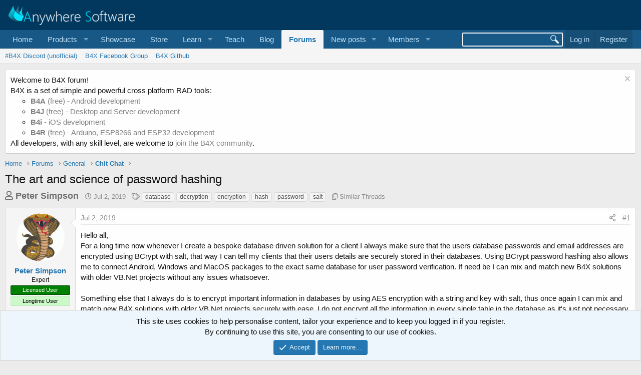

--- FILE ---
content_type: text/html; charset=utf-8
request_url: https://www.b4x.com/android/forum/threads/the-art-and-science-of-password-hashing.107287/
body_size: 11755
content:
<!DOCTYPE html>
<html id="XF" lang="en-US" dir="LTR"
	data-app="public"
	data-template="thread_view"
	data-container-key="node-9"
	data-content-key="thread-107287"
	data-logged-in="false"
	data-cookie-prefix="xf_"
	data-csrf="1769659008,32b7a12892703309d618b94bf16d79b6"
	class="has-no-js template-thread_view"
	>
<head>
	
		<link rel="amphtml" href="https://www.b4x.com/android/forum/threads/the-art-and-science-of-password-hashing.107287/?amp=1">
	

	<meta charset="utf-8" />
	<meta http-equiv="X-UA-Compatible" content="IE=Edge" />
	<meta name="viewport" content="width=device-width, initial-scale=1, viewport-fit=cover">

	
	
	

	<title>The art and science of password hashing | B4X Programming Forum</title>

	<link rel="manifest" href="/android/forum/webmanifest.php">
	
		<meta name="theme-color" content="rgb(3, 56, 94)" />
	

	<meta name="apple-mobile-web-app-title" content="B4X Programming Forum">
	

	
		
		<meta name="description" content="Hello all,
For a long time now whenever I create a bespoke database driven solution for a client I always make sure that the users database passwords and..." />
		<meta property="og:description" content="Hello all,
For a long time now whenever I create a bespoke database driven solution for a client I always make sure that the users database passwords and email addresses are encrypted using BCrypt with salt, that way I can tell my clients that their users details are securely stored in their..." />
		<meta property="twitter:description" content="Hello all,
For a long time now whenever I create a bespoke database driven solution for a client I always make sure that the users database passwords and email addresses are encrypted using BCrypt..." />
	
	
		<meta property="og:url" content="https://www.b4x.com/android/forum/threads/the-art-and-science-of-password-hashing.107287/" />
	
		<link rel="canonical" href="https://www.b4x.com/android/forum/threads/the-art-and-science-of-password-hashing.107287/" />
	

	
		
	
	
	<meta property="og:site_name" content="B4X Programming Forum" />


	
	
		
	
	
	<meta property="og:type" content="website" />


	
	
		
	
	
	
		<meta property="og:title" content="The art and science of password hashing" />
		<meta property="twitter:title" content="The art and science of password hashing" />
	


	
	
	
	

	
	

	


	<link rel="preload" href="/android/forum/styles/fonts/fa/fa-regular-400.woff2?_v=5.15.3" as="font" type="font/woff2" crossorigin="anonymous" />


	<link rel="preload" href="/android/forum/styles/fonts/fa/fa-solid-900.woff2?_v=5.15.3" as="font" type="font/woff2" crossorigin="anonymous" />


<link rel="preload" href="/android/forum/styles/fonts/fa/fa-brands-400.woff2?_v=5.15.3" as="font" type="font/woff2" crossorigin="anonymous" />

	<link rel="stylesheet" href="/android/forum/css.php?css=public%3Anormalize.css%2Cpublic%3Afa.css%2Cpublic%3Acore.less%2Cpublic%3Aapp.less&amp;s=1&amp;l=1&amp;d=1768197160&amp;k=6946be6250faa5a3e2f7b63faffa5ea00bd44080" />

	<link rel="stylesheet" href="/android/forum/css.php?css=public%3Aalnb_navigation.less%2Cpublic%3Alightbox.less%2Cpublic%3Amessage.less%2Cpublic%3Anotices.less%2Cpublic%3Ashare_controls.less%2Cpublic%3Aextra.less&amp;s=1&amp;l=1&amp;d=1768197160&amp;k=164171a3738d6bd2b2aebb96c62d48897be91237" />

	
		<script src="/android/forum/js/xf/preamble.min.js?_v=ccbd5de7"></script>
	


	
		<link rel="icon" type="image/png" href="https://www.b4x.com/android/forum/favicon-32x32.png" sizes="32x32" />
	
	
	<!-- b4x -->
	<!--<script src="https://b4x-4c17.kxcdn.com/android/forum/js/jquery/jquery-1.11.0.min.js"></script>	-->

<script defer src="/js/jquery-ui.js"></script>
<link rel="stylesheet" href="/js/jquery-ui.css">
<link href="/opensearch.xml" rel="search" title="B4X Search Engine" type="application/opensearchdescription+xml">
<script defer src="/js/xf2_headers.js" type="text/javascript"></script>
</head>
<body data-template="thread_view">
<input type="hidden" id="name" value="forum"  />
	
<div class="p-pageWrapper" id="top">





<header class="p-header" id="header">
	<div class="p-header-inner">
		<div class="p-header-content">

			<div class="p-header-logo p-header-logo--image">
				<a href="/android/forum/">
					<img src="/images/Logo_on-dark.png" srcset="" alt="B4X Programming Forum"
						width="" height="" />
				</a>
			</div>

			
		</div>
	</div>
</header>





	<div class="p-navSticky p-navSticky--primary" data-xf-init="sticky-header">
		
	<nav class="p-nav">
		<div class="p-nav-inner">
			<button type="button" class="button--plain p-nav-menuTrigger button" data-xf-click="off-canvas" data-menu=".js-headerOffCanvasMenu" tabindex="0" aria-label="Menu"><span class="button-text">
				<i aria-hidden="true"></i>
			</span></button>

			<div class="p-nav-smallLogo">
				<a href="/android/forum/">
					<img src="/android/forum/favicon-32x32.png"
						alt="B4X Programming Forum"
					 />
				</a>
			</div>

			<div class="p-nav-scroller hScroller" data-xf-init="h-scroller" data-auto-scroll=".p-navEl.is-selected">
				<div class="hScroller-scroll">
					<ul class="p-nav-list js-offCanvasNavSource">
					
						<li>
							
	<div class="p-navEl " >
		

			
	
	<a href="https://www.b4x.com"
		class="p-navEl-link "
		
		data-xf-key="1"
		data-nav-id="home">Home</a>


			

		
		
	</div>

						</li>
					
						<li>
							
	<div class="p-navEl " data-has-children="true">
		<a data-xf-key="2"
			data-xf-click="menu"
			data-menu-pos-ref="< .p-navEl"
			class="p-navEl-linkHolder"
			role="button"
			tabindex="0"
			aria-expanded="false"
			aria-haspopup="true">
			
	
	<span 
		class="p-navEl-link p-navEl-link--menuTrigger "
		
		
		data-nav-id="Products">Products</span>

		</a>

		
		
			<div class="menu menu--structural" data-menu="menu" aria-hidden="true">
				<div class="menu-content">
					
						
	
	
	<a href="https://www.b4x.com/b4a.html"
		class="menu-linkRow u-indentDepth0 js-offCanvasCopy "
		
		
		data-nav-id="b4a">B4A</a>

	

					
						
	
	
	<a href="https://www.b4x.com/b4i.html"
		class="menu-linkRow u-indentDepth0 js-offCanvasCopy "
		
		
		data-nav-id="b4i">B4i</a>

	

					
						
	
	
	<a href="https://www.b4x.com/b4j.html"
		class="menu-linkRow u-indentDepth0 js-offCanvasCopy "
		
		
		data-nav-id="b4j">B4J</a>

	

					
						
	
	
	<a href="https://www.b4x.com/b4r.html"
		class="menu-linkRow u-indentDepth0 js-offCanvasCopy "
		
		
		data-nav-id="b4r">B4R</a>

	

					
				</div>
			</div>
		
	</div>

						</li>
					
						<li>
							
	<div class="p-navEl " >
		

			
	
	<a href="https://www.b4x.com/showcase.html"
		class="p-navEl-link "
		
		data-xf-key="3"
		data-nav-id="showcase">Showcase</a>


			

		
		
	</div>

						</li>
					
						<li>
							
	<div class="p-navEl " >
		

			
	
	<a href="https://www.b4x.com/store.html"
		class="p-navEl-link "
		
		data-xf-key="4"
		data-nav-id="store">Store</a>


			

		
		
	</div>

						</li>
					
						<li>
							
	<div class="p-navEl " data-has-children="true">
		<a data-xf-key="5"
			data-xf-click="menu"
			data-menu-pos-ref="< .p-navEl"
			class="p-navEl-linkHolder"
			role="button"
			tabindex="0"
			aria-expanded="false"
			aria-haspopup="true">
			
	
	<span 
		class="p-navEl-link p-navEl-link--menuTrigger "
		
		
		data-nav-id="learn">Learn</span>

		</a>

		
		
			<div class="menu menu--structural" data-menu="menu" aria-hidden="true">
				<div class="menu-content">
					
						
	
	
	<a href="https://www.b4x.com/learn.html"
		class="menu-linkRow u-indentDepth0 js-offCanvasCopy "
		
		
		data-nav-id="learn_general">General</a>

	

					
						
	
	
	<a href="https://www.b4x.com/android/documentation.html"
		class="menu-linkRow u-indentDepth0 js-offCanvasCopy "
		
		
		data-nav-id="guides">Guides</a>

	

					
						
	
	
	<a href="https://www.b4x.com/etp.html"
		class="menu-linkRow u-indentDepth0 js-offCanvasCopy "
		
		
		data-nav-id="videos">Video Tutorials</a>

	

					
						
	
	
	<a href="https://www.b4x.com/glossary/"
		class="menu-linkRow u-indentDepth0 js-offCanvasCopy "
		
		
		data-nav-id="glossary">Glossary</a>

	

					
				</div>
			</div>
		
	</div>

						</li>
					
						<li>
							
	<div class="p-navEl " >
		

			
	
	<a href="https://www.b4x.com/teach.html"
		class="p-navEl-link "
		
		data-xf-key="6"
		data-nav-id="teach">Teach</a>


			

		
		
	</div>

						</li>
					
						<li>
							
	<div class="p-navEl " >
		

			
	
	<a href="https://www.b4x.com/blog.html"
		class="p-navEl-link "
		
		data-xf-key="7"
		data-nav-id="Blog">Blog</a>


			

		
		
	</div>

						</li>
					
						<li>
							
	<div class="p-navEl is-selected" data-has-children="true">
		

			
	
	<a href="/android/forum/"
		class="p-navEl-link p-navEl-link--splitMenu "
		
		
		data-nav-id="forums">Forums</a>


			<a data-xf-key="8"
				data-xf-click="menu"
				data-menu-pos-ref="< .p-navEl"
				class="p-navEl-splitTrigger"
				role="button"
				tabindex="0"
				aria-label="Toggle expanded"
				aria-expanded="false"
				aria-haspopup="true"></a>

		
		
			<div class="menu menu--structural" data-menu="menu" aria-hidden="true">
				<div class="menu-content">
					
						
	
	
	<a href="https://discord.gg/Aja3fkGHJK"
		class="menu-linkRow u-indentDepth0 js-offCanvasCopy "
		
		
		data-nav-id="discord">#B4X Discord (unofficial)</a>

	

					
						
	
	
	<a href="https://www.facebook.com/groups/b4x.developers"
		class="menu-linkRow u-indentDepth0 js-offCanvasCopy "
		
		
		data-nav-id="facebook">B4X Facebook Group</a>

	

					
						
	
	
	<a href="https://github.com/AnywhereSoftware/B4X_Forum_Resources/tree/main"
		class="menu-linkRow u-indentDepth0 js-offCanvasCopy "
		
		
		data-nav-id="900">B4X Github</a>

	

					
				</div>
			</div>
		
	</div>

						</li>
					
						<li>
							
	<div class="p-navEl " data-has-children="true">
		

			
	
	<a href="/android/forum/whats-new/posts/"
		class="p-navEl-link p-navEl-link--splitMenu "
		
		
		data-nav-id="whatsNewPosts">New posts</a>


			<a data-xf-key="9"
				data-xf-click="menu"
				data-menu-pos-ref="< .p-navEl"
				class="p-navEl-splitTrigger"
				role="button"
				tabindex="0"
				aria-label="Toggle expanded"
				aria-expanded="false"
				aria-haspopup="true"></a>

		
		
			<div class="menu menu--structural" data-menu="menu" aria-hidden="true">
				<div class="menu-content">
					
						
	
	
	<a href="/android/forum/whats-new/"
		class="menu-linkRow u-indentDepth0 js-offCanvasCopy "
		
		
		data-nav-id="whatsNew">What's new</a>

	

					
						
	
	
	<a href="/android/forum/whats-new/profile-posts/"
		class="menu-linkRow u-indentDepth0 js-offCanvasCopy "
		 rel="nofollow"
		
		data-nav-id="whatsNewProfilePosts">New profile posts</a>

	

					
						
	
	
	<a href="/android/forum/whats-new/latest-activity"
		class="menu-linkRow u-indentDepth0 js-offCanvasCopy "
		 rel="nofollow"
		
		data-nav-id="latestActivity">Latest activity</a>

	

					
				</div>
			</div>
		
	</div>

						</li>
					
						<li>
							
	<div class="p-navEl " data-has-children="true">
		

			
	
	<a href="/android/forum/members/"
		class="p-navEl-link p-navEl-link--splitMenu "
		
		
		data-nav-id="members">Members</a>


			<a data-xf-key="10"
				data-xf-click="menu"
				data-menu-pos-ref="< .p-navEl"
				class="p-navEl-splitTrigger"
				role="button"
				tabindex="0"
				aria-label="Toggle expanded"
				aria-expanded="false"
				aria-haspopup="true"></a>

		
		
			<div class="menu menu--structural" data-menu="menu" aria-hidden="true">
				<div class="menu-content">
					
						
	
	
	<a href="/android/forum/online/"
		class="menu-linkRow u-indentDepth0 js-offCanvasCopy "
		
		
		data-nav-id="currentVisitors">Current visitors</a>

	

					
						
	
	
	<a href="/android/forum/whats-new/profile-posts/"
		class="menu-linkRow u-indentDepth0 js-offCanvasCopy "
		 rel="nofollow"
		
		data-nav-id="newProfilePosts">New profile posts</a>

	

					
						
	
	
	<a href="/android/forum/search/?type=profile_post"
		class="menu-linkRow u-indentDepth0 js-offCanvasCopy "
		
		
		data-nav-id="searchProfilePosts">Search profile posts</a>

	

					
				</div>
			</div>
		
	</div>

						</li>
					
					</ul>
				</div>
			</div>

			<div class="p-nav-opposite">
				<!-- b4x -->
		<form id="searchform" class="p-navgroup p-account b4xsearch" action="/android/forum/pages/results/">
			<input id="search" type="text" name="query" class="ui-autocomplete-input" autocomplete="off">
			<input type="hidden" name="time">
			<input type="hidden" name="author">
			<input type="hidden" name="bookmark_tag">
			<input type="hidden" name="prefix">
			<input type="hidden" name="product">
			<input type="hidden" name="page">
		</form>
	
				<div class="p-navgroup p-account p-navgroup--guest">
					
						<a href="/android/forum/login/" class="p-navgroup-link p-navgroup-link--textual p-navgroup-link--logIn"
							data-xf-click="overlay" data-follow-redirects="on">
							<span class="p-navgroup-linkText">Log in</span>
						</a>
						
							<a href="/android/forum/register/" class="p-navgroup-link p-navgroup-link--textual p-navgroup-link--register"
								data-xf-click="overlay" data-follow-redirects="on">
								<span class="p-navgroup-linkText">Register</span>
							</a>
						
					
				</div>

				<div class="p-navgroup p-discovery">
					<a href="/android/forum/whats-new/"
						

	class="p-navgroup-link p-navgroup-link--iconic p-navgroup-link--whatsnew"

						aria-label="What&#039;s new"
						title="What&#039;s new">
						<i aria-hidden="true"></i>
						<span class="p-navgroup-linkText">What's new</span>
					</a>
					<!--
					
						<a href="/android/forum/search/"
							class="p-navgroup-link p-navgroup-link--iconic p-navgroup-link--search"
							data-xf-click="menu"
							data-xf-key="/"
							aria-label="Search"
							aria-expanded="false"
							aria-haspopup="true"
							title="Search">
							<i aria-hidden="true"></i>
							<span class="p-navgroup-linkText">Search</span>
						</a>
						<div class="menu menu--structural menu--wide" data-menu="menu" aria-hidden="true">
							<form action="/android/forum/search/search" method="post"
								class="menu-content"
								data-xf-init="quick-search">

								<h3 class="menu-header">Search</h3>
								
								<div class="menu-row">
									
										<div class="inputGroup inputGroup--joined">
											<input type="text" class="input" name="keywords" placeholder="Search…" aria-label="Search" data-menu-autofocus="true" />
											
			<select name="constraints" class="js-quickSearch-constraint input" aria-label="Search within">
				<option value="">Everywhere</option>
<option value="{&quot;search_type&quot;:&quot;post&quot;}">Threads</option>
<option value="{&quot;search_type&quot;:&quot;post&quot;,&quot;c&quot;:{&quot;nodes&quot;:[9],&quot;child_nodes&quot;:1}}">This forum</option>
<option value="{&quot;search_type&quot;:&quot;post&quot;,&quot;c&quot;:{&quot;thread&quot;:107287}}">This thread</option>

			</select>
		
										</div>
									
								</div>

								
								<div class="menu-row">
									<label class="iconic"><input type="checkbox"  name="c[title_only]" value="1" /><i aria-hidden="true"></i><span class="iconic-label">Search titles only

												
													<span tabindex="0" role="button"
														data-xf-init="tooltip" data-trigger="hover focus click" title="Tags will also be searched">

														<i class="fa--xf far fa-question-circle u-muted u-smaller" aria-hidden="true"></i>
													</span></span></label>

								</div>
								
								<div class="menu-row">
									<div class="inputGroup">
										<span class="inputGroup-text" id="ctrl_search_menu_by_member">By:</span>
										<input type="text" class="input" name="c[users]" data-xf-init="auto-complete" placeholder="Member" aria-labelledby="ctrl_search_menu_by_member" />
									</div>
								</div>
								<div class="menu-footer">
									<span class="menu-footer-controls">
										<button type="submit" class="button--primary button button--icon button--icon--search"><span class="button-text">Search</span></button>
										<a href="/android/forum/search/" class="button"><span class="button-text">Advanced search…</span></a>
									</span>
								</div>

								<input type="hidden" name="_xfToken" value="1769659008,32b7a12892703309d618b94bf16d79b6" />
							</form>
						</div>
					
					-->
				</div>
			</div>
		</div>
	</nav>

	</div>
	
	
		<div class="p-sectionLinks">
			<div class="p-sectionLinks-inner hScroller" data-xf-init="h-scroller">
				<div class="hScroller-scroll">
					<ul class="p-sectionLinks-list">
					
						<li>
							
	<div class="p-navEl " >
		

			
	
	<a href="https://discord.gg/Aja3fkGHJK"
		class="p-navEl-link "
		
		data-xf-key="alt+1"
		data-nav-id="discord">#B4X Discord (unofficial)</a>


			

		
		
	</div>

						</li>
					
						<li>
							
	<div class="p-navEl " >
		

			
	
	<a href="https://www.facebook.com/groups/b4x.developers"
		class="p-navEl-link "
		
		data-xf-key="alt+2"
		data-nav-id="facebook">B4X Facebook Group</a>


			

		
		
	</div>

						</li>
					
						<li>
							
	<div class="p-navEl " >
		

			
	
	<a href="https://github.com/AnywhereSoftware/B4X_Forum_Resources/tree/main"
		class="p-navEl-link "
		
		data-xf-key="alt+3"
		data-nav-id="900">B4X Github</a>


			

		
		
	</div>

						</li>
					
					</ul>
				</div>
			</div>
		</div>
	



<div class="offCanvasMenu offCanvasMenu--nav js-headerOffCanvasMenu" data-menu="menu" aria-hidden="true" data-ocm-builder="navigation">
	<div class="offCanvasMenu-backdrop" data-menu-close="true"></div>
	<div class="offCanvasMenu-content">
		<div class="offCanvasMenu-header">
			Menu
			<a class="offCanvasMenu-closer" data-menu-close="true" role="button" tabindex="0" aria-label="Close"></a>
		</div>
		
			<div class="p-offCanvasRegisterLink">
				<div class="offCanvasMenu-linkHolder">
					<a href="/android/forum/login/" class="offCanvasMenu-link" data-xf-click="overlay" data-menu-close="true">
						Log in
					</a>
				</div>
				<hr class="offCanvasMenu-separator" />
				
					<div class="offCanvasMenu-linkHolder">
						<a href="/android/forum/register/" class="offCanvasMenu-link" data-xf-click="overlay" data-menu-close="true">
							Register
						</a>
					</div>
					<hr class="offCanvasMenu-separator" />
				
			</div>
		
		<div class="js-offCanvasNavTarget"></div>
		<div class="offCanvasMenu-installBanner js-installPromptContainer" style="display: none;" data-xf-init="install-prompt">
			<div class="offCanvasMenu-installBanner-header">Install the app</div>
			<button type="button" class="js-installPromptButton button"><span class="button-text">Install</span></button>
		</div>
	</div>
</div>

<div class="p-body">
	<div class="p-body-inner">
		<!--XF:EXTRA_OUTPUT-->


		
			
	
		
		
		

		<ul class="notices notices--block  js-notices"
			data-xf-init="notices"
			data-type="block"
			data-scroll-interval="6">

			
				
	<li class="notice js-notice notice--light"
		data-notice-id="18"
		data-delay-duration="0"
		data-display-duration="0"
		data-auto-dismiss=""
		data-visibility="">

		
		<div class="notice-content">
			
				<a href="/android/forum/account/dismiss-notice?notice_id=18" class="notice-dismiss js-noticeDismiss" data-xf-init="tooltip" title="Dismiss notice"></a>
			
			Welcome to B4X forum!<br/>
B4X is a set of simple and powerful cross platform RAD tools: <br/>
<ul>
	<li><a href="https://www.b4x.com/b4a.html"><b>B4A</b> (free) - Android development</a></li>
	<li><a href="https://www.b4x.com/b4j.html"><b>B4J</b> (free) - Desktop and Server development</a></li>
	<li><a href="https://www.b4x.com/b4i.html"><b>B4i</b> - iOS development</a></li>
	 <li><a href="https://www.b4x.com/b4r.html"><b>B4R</b> (free) - Arduino, ESP8266 and ESP32 development</a></li>
</ul>
All developers, with any skill level, are welcome to <a href="https://www.b4x.com/android/forum/register/">join the B4X community</a>.
		</div>
	</li>

			
		</ul>
	

		

		

		
		
	
		<ul class="p-breadcrumbs "
			itemscope itemtype="https://schema.org/BreadcrumbList">
		
			

			
			
				
				
	<li itemprop="itemListElement" itemscope itemtype="https://schema.org/ListItem">
		<a href="https://www.b4x.com" itemprop="item">
			<span itemprop="name">Home</span>
		</a>
		<meta itemprop="position" content="1" />
	</li>

			

			
				
				
	<li itemprop="itemListElement" itemscope itemtype="https://schema.org/ListItem">
		<a href="/android/forum/" itemprop="item">
			<span itemprop="name">Forums</span>
		</a>
		<meta itemprop="position" content="2" />
	</li>

			
			
				
				
	<li itemprop="itemListElement" itemscope itemtype="https://schema.org/ListItem">
		<a href="/android/forum/#general.8" itemprop="item">
			<span itemprop="name">General</span>
		</a>
		<meta itemprop="position" content="3" />
	</li>

			
				
				
	<li itemprop="itemListElement" itemscope itemtype="https://schema.org/ListItem">
		<a href="/android/forum/forums/chit-chat.9/" itemprop="item">
			<span itemprop="name">Chit Chat</span>
		</a>
		<meta itemprop="position" content="4" />
	</li>

			

		
		</ul>
	

		

		
	<noscript><div class="blockMessage blockMessage--important blockMessage--iconic u-noJsOnly">JavaScript is disabled. For a better experience, please enable JavaScript in your browser before proceeding.</div></noscript>

		
	<div class="blockMessage blockMessage--important blockMessage--iconic js-browserWarning" style="display: none">You are using an out of date browser. It  may not display this or other websites correctly.<br />You should upgrade or use an <a href="https://www.google.com/chrome/" target="_blank" rel="noopener">alternative browser</a>.</div>


		
			<div class="p-body-header">
			
				
					<div class="p-title ">
					
						
							<h1 class="p-title-value">The art and science of password hashing</h1>
						
						
					
					</div>
				

				
					<div class="p-description">
	<ul class="listInline listInline--bullet">
		<li>
			<b style="font-size:18px; color:#717171;">
			<i class="fa--xf far fa-user" aria-hidden="true" title="Thread starter"></i>
			<span class="u-srOnly">Thread starter</span>

			<a href="/android/forum/members/peter-simpson.21400/" class="username  u-concealed" dir="auto" itemprop="name" data-user-id="21400" data-xf-init="member-tooltip">Peter Simpson</a>
			</b>
		</li>
		<li>
			<i class="fa--xf far fa-clock" aria-hidden="true" title="Start date"></i>
			<span class="u-srOnly">Start date</span>

			<a href="/android/forum/threads/the-art-and-science-of-password-hashing.107287/" class="u-concealed"><time  class="u-dt" dir="auto" datetime="2019-07-02T20:22:59+0100" data-time="1562095379" data-date-string="Jul 2, 2019" data-time-string="8:22 PM" title="Jul 2, 2019 at 8:22 PM">Jul 2, 2019</time></a>
		</li>
		
			<li>
				

	

	<dl class="tagList tagList--thread-107287 ">
		<dt>
			
				
		<i class="fa--xf far fa-tags" aria-hidden="true" title="Tags"></i>
		<span class="u-srOnly">Tags</span>
	
			
		</dt>
		<dd>
			<span class="js-tagList">
				
					
						<a href="/android/forum/tags/database/" class="tagItem tagItem--tag_database" dir="auto">
							database
						</a>
					
						<a href="/android/forum/tags/decryption/" class="tagItem tagItem--tag_decryption" dir="auto">
							decryption
						</a>
					
						<a href="/android/forum/tags/encryption/" class="tagItem tagItem--tag_encryption" dir="auto">
							encryption
						</a>
					
						<a href="/android/forum/tags/hash/" class="tagItem tagItem--tag_hash" dir="auto">
							hash
						</a>
					
						<a href="/android/forum/tags/password/" class="tagItem tagItem--tag_password" dir="auto">
							password
						</a>
					
						<a href="/android/forum/tags/salt/" class="tagItem tagItem--tag_salt" dir="auto">
							salt
						</a>
					
				
			</span>
		</dd>
	</dl>


			</li>
		
		<li>
			<i class="fa--xf far fa-copy" aria-hidden="true" title="Similar Threads"></i>
			<span class="u-srOnly">Similar Threads</span>

			<a href="#footer" class="u-concealed">Similar Threads</a>
		</li>
		
	</ul>
</div>
				
			
			</div>
		

		<div class="p-body-main  ">
			
			<div class="p-body-contentCol"></div>
			

			

			<div class="p-body-content">
				
				<div class="p-body-pageContent">











	
	
	
		
	
	
	


	
	
	
		
	
	
	


	
	
		
	
	
	


	
	












	

	
		
	



















<div class="block block--messages" data-xf-init="" data-type="post" data-href="/android/forum/inline-mod/" data-search-target="*">

	<span class="u-anchorTarget" id="posts"></span>

	
		
	

	

	<div class="block-outer"></div>

								
	
							

	
		
	<div class="block-outer js-threadStatusField"></div>

	

	<div class="block-container lbContainer"
		data-xf-init="lightbox select-to-quote"
		data-message-selector=".js-post"
		data-lb-id="thread-107287"
		data-lb-universal="0">

		<div class="block-body js-replyNewMessageContainer">
			
				

					

					
						

	

	

	
	<article class="message message--post js-post js-inlineModContainer  "
		data-author="Peter Simpson"
		data-content="post-670848"
		id="js-post-670848">

		<span class="u-anchorTarget" id="post-670848"></span>

		
			<div class="message-inner">
				
					<div class="message-cell message-cell--user">
						

	<section itemscope itemtype="https://schema.org/Person" class="message-user">
		<div class="message-avatar ">
			<div class="message-avatar-wrapper">
				<a href="/android/forum/members/peter-simpson.21400/" class="avatar avatar--m" data-user-id="21400" data-xf-init="member-tooltip">
			<img src="/android/forum/data/avatars/m/21/21400.jpg?1497820935" srcset="/android/forum/data/avatars/l/21/21400.jpg?1497820935 2x" alt="Peter Simpson" class="avatar-u21400-m" width="96" height="96" loading="lazy" itemprop="image" /> 
		</a>
				
			</div>
		</div>
		<div class="message-userDetails">
			<h4 class="message-name"><a href="/android/forum/members/peter-simpson.21400/" class="username " dir="auto" itemprop="name" data-user-id="21400" data-xf-init="member-tooltip">Peter Simpson</a></h4>
			<h5 class="userTitle message-userTitle" dir="auto" itemprop="jobTitle">Expert</h5>
			<div class="userBanner userBanner userBanner--green message-userBanner" itemprop="jobTitle"><span class="userBanner-before"></span><strong>Licensed User</strong><span class="userBanner-after"></span></div>
<div class="userBanner userBanner userBanner--lightGreen message-userBanner" itemprop="jobTitle"><span class="userBanner-before"></span><strong>Longtime User</strong><span class="userBanner-after"></span></div>
		</div>
		
			
			
		
		<span class="message-userArrow"></span>
	</section>

					</div>
				

				
					<div class="message-cell message-cell--main">
					
						<div class="message-main js-quickEditTarget">

							
								

	<header class="message-attribution message-attribution--split">
		<ul class="message-attribution-main listInline ">
			
			
			<li class="u-concealed">
				<a href="/android/forum/threads/the-art-and-science-of-password-hashing.107287/post-670848" rel="nofollow">
					<time  class="u-dt" dir="auto" datetime="2019-07-02T20:22:59+0100" data-time="1562095379" data-date-string="Jul 2, 2019" data-time-string="8:22 PM" title="Jul 2, 2019 at 8:22 PM" itemprop="datePublished">Jul 2, 2019</time>
				</a>
			</li>
			
		</ul>

		<ul class="message-attribution-opposite message-attribution-opposite--list ">
			
			<li>
				<a href="/android/forum/threads/the-art-and-science-of-password-hashing.107287/post-670848"
					class="message-attribution-gadget"
					data-xf-init="share-tooltip"
					data-href="/android/forum/posts/670848/share"
					aria-label="Share"
					rel="nofollow">
					<i class="fa--xf far fa-share-alt" aria-hidden="true"></i>
				</a>
			</li>
			
			
				<li>
					<a href="/android/forum/threads/the-art-and-science-of-password-hashing.107287/post-670848" rel="nofollow">
						#1
					</a>
				</li>
			
		</ul>
	</header>

							

							<div class="message-content js-messageContent">
							

								
									
	
	
	

								

								
									

	<div class="message-userContent lbContainer js-lbContainer "
		data-lb-id="post-670848"
		data-lb-caption-desc="Peter Simpson &middot; Jul 2, 2019 at 8:22 PM">

		
			

	

		

		<article class="message-body js-selectToQuote">
			
				
			
			
				<div class="bbWrapper">Hello all,<br />
For a long time now whenever I create a bespoke database driven solution for a client I always make sure that the users database passwords and email addresses are encrypted using BCrypt with salt, that way I can tell my clients that their users details are securely stored in their databases. Using BCrypt password hashing also allows me to connect Android, Windows and MacOS  packages to the exact same database for user password verification. If need be I can mix and match new B4X solutions with older VB.Net projects without any issues whatsoever.<br />
<br />
Something else that I always do is to encrypt important information in databases by using AES encryption with a string and key with salt, thus once again I can mix and match new B4X solutions with older VB.Net projects securely with ease. I do not encrypt all the information in every single table in the database as it's just not necessary in my personal opinion, plus encrypting and decrypting data can be a slow process depending on the amount of data being processed and the speed/power of the hardware being used, but each to their own I suppose.<br />
<br />
Today I read the following article which I personally found interesting.<br />
<br />
<a href="https://www.helpnetsecurity.com/2019/07/02/password-hashing/" target="_blank" class="link link--external" rel="nofollow ugc noopener">https://www.helpnetsecurity.com/2019/07/02/password-hashing/</a><br />
<br />
I hope that you find the link above as interesting as I do.<br />
<br />
<b>Enjoy...</b></div>
			
			<div class="js-selectToQuoteEnd">&nbsp;</div>
			
				
			
		</article>

		
			

	

		

		
	</div>

								

								
									
	
		<div class="message-lastEdit">
			
				Last edited: <time  class="u-dt" dir="auto" datetime="2019-07-03T19:59:57+0100" data-time="1562180397" data-date-string="Jul 3, 2019" data-time-string="7:59 PM" title="Jul 3, 2019 at 7:59 PM" itemprop="dateModified">Jul 3, 2019</time>
			
		</div>
	

								

								
									
	
		
			<aside class="message-signature">
			
				<div class="bbWrapper"><script class="js-extraPhrases" type="application/json">
			{
				"lightbox_close": "Close",
				"lightbox_next": "Next",
				"lightbox_previous": "Previous",
				"lightbox_error": "The requested content cannot be loaded. Please try again later.",
				"lightbox_start_slideshow": "Start slideshow",
				"lightbox_stop_slideshow": "Stop slideshow",
				"lightbox_full_screen": "Full screen",
				"lightbox_thumbnails": "Thumbnails",
				"lightbox_download": "Download",
				"lightbox_share": "Share",
				"lightbox_zoom": "Zoom",
				"lightbox_new_window": "New window",
				"lightbox_toggle_sidebar": "Toggle sidebar"
			}
			</script>
		
		
	


	<div class="bbImageWrapper bbImageAligned--right js-lbImage" title="Coding using B4X is a pleasure"
		data-src="/android/forum/proxy.php?image=https%3A%2F%2Fwww.custombespoke.co.uk%2Fimages%2FB4X-Forum-Gifs%2FComputers_1.gif&amp;hash=c0032bda833413137ca8098831e1039e" data-lb-sidebar-href="" data-lb-caption-extra-html="" data-single-image="1">
		<img src="/android/forum/proxy.php?image=https%3A%2F%2Fwww.custombespoke.co.uk%2Fimages%2FB4X-Forum-Gifs%2FComputers_1.gif&amp;hash=c0032bda833413137ca8098831e1039e"
			data-url="https://www.custombespoke.co.uk/images/B4X-Forum-Gifs/Computers_1.gif"
			class="bbImage"
			data-zoom-target="1"
			style="width: 189px"
			alt="Coding using B4X is a pleasure"
			title="Coding using B4X is a pleasure"
			width="" height="" loading="lazy" />
	</div>


<br />
<br />
<a href="https://www.custombespoke.co.uk" target="_blank" class="link link--external" rel="nofollow ugc noopener"><span style="font-size: 15px">Custom Software</span></a><br />
<br />
<b><span style="color: rgb(0, 0, 0)"><span style="font-size: 15px">Simplicity is the key...</span></span></b></div>
			
			</aside>
		
	

								

							
							</div>

							
								
	<footer class="message-footer">
		

		<div class="reactionsBar js-reactionsList is-active">
			
	
	
		<ul class="reactionSummary">
		
			<li><span class="reaction reaction--small reaction--1" data-reaction-id="1"><i aria-hidden="true"></i><img src="[data-uri]" class="reaction-sprite js-reaction" alt="Like" title="Like" /></span></li>
		
		</ul>
	


<span class="u-srOnly">Reactions:</span>
<a class="reactionsBar-link" href="/android/forum/posts/670848/reactions" data-xf-click="overlay" data-cache="false" rel="nofollow"><bdi>somed3v3loper</bdi>, <bdi>Sandman</bdi>, <bdi>Alexander Stolte</bdi> and 4 others</a>
		</div>

		<div class="js-historyTarget message-historyTarget toggleTarget" data-href="trigger-href"></div>
	</footer>

							
						</div>

					
					</div>
				
			</div>
		
	</article>

						
					
	

					

					

				

					

					
						

	

	

	
	<article class="message message--post js-post js-inlineModContainer  "
		data-author="Cableguy"
		data-content="post-670859"
		id="js-post-670859">

		<span class="u-anchorTarget" id="post-670859"></span>

		
			<div class="message-inner">
				
					<div class="message-cell message-cell--user">
						

	<section itemscope itemtype="https://schema.org/Person" class="message-user">
		<div class="message-avatar ">
			<div class="message-avatar-wrapper">
				<a href="/android/forum/members/cableguy.4/" class="avatar avatar--m" data-user-id="4" data-xf-init="member-tooltip">
			<img src="/android/forum/data/avatars/m/0/4.jpg?1641370328" srcset="/android/forum/data/avatars/l/0/4.jpg?1641370328 2x" alt="Cableguy" class="avatar-u4-m" width="96" height="96" loading="lazy" itemprop="image" /> 
		</a>
				
			</div>
		</div>
		<div class="message-userDetails">
			<h4 class="message-name"><a href="/android/forum/members/cableguy.4/" class="username " dir="auto" itemprop="name" data-user-id="4" data-xf-init="member-tooltip">Cableguy</a></h4>
			<h5 class="userTitle message-userTitle" dir="auto" itemprop="jobTitle">Expert</h5>
			<div class="userBanner userBanner userBanner--green message-userBanner" itemprop="jobTitle"><span class="userBanner-before"></span><strong>Licensed User</strong><span class="userBanner-after"></span></div>
<div class="userBanner userBanner userBanner--lightGreen message-userBanner" itemprop="jobTitle"><span class="userBanner-before"></span><strong>Longtime User</strong><span class="userBanner-after"></span></div>
		</div>
		
			
			
		
		<span class="message-userArrow"></span>
	</section>

					</div>
				

				
					<div class="message-cell message-cell--main">
					
						<div class="message-main js-quickEditTarget">

							
								

	<header class="message-attribution message-attribution--split">
		<ul class="message-attribution-main listInline ">
			
			
			<li class="u-concealed">
				<a href="/android/forum/threads/the-art-and-science-of-password-hashing.107287/post-670859" rel="nofollow">
					<time  class="u-dt" dir="auto" datetime="2019-07-02T21:22:33+0100" data-time="1562098953" data-date-string="Jul 2, 2019" data-time-string="9:22 PM" title="Jul 2, 2019 at 9:22 PM" itemprop="datePublished">Jul 2, 2019</time>
				</a>
			</li>
			
		</ul>

		<ul class="message-attribution-opposite message-attribution-opposite--list ">
			
			<li>
				<a href="/android/forum/threads/the-art-and-science-of-password-hashing.107287/post-670859"
					class="message-attribution-gadget"
					data-xf-init="share-tooltip"
					data-href="/android/forum/posts/670859/share"
					aria-label="Share"
					rel="nofollow">
					<i class="fa--xf far fa-share-alt" aria-hidden="true"></i>
				</a>
			</li>
			
			
				<li>
					<a href="/android/forum/threads/the-art-and-science-of-password-hashing.107287/post-670859" rel="nofollow">
						#2
					</a>
				</li>
			
		</ul>
	</header>

							

							<div class="message-content js-messageContent">
							

								
									
	
	
	

								

								
									

	<div class="message-userContent lbContainer js-lbContainer "
		data-lb-id="post-670859"
		data-lb-caption-desc="Cableguy &middot; Jul 2, 2019 at 9:22 PM">

		

		<article class="message-body js-selectToQuote">
			
				
			
			
				<div class="bbWrapper">Very interesting reading indeed!<br />
Thanks for sharing!</div>
			
			<div class="js-selectToQuoteEnd">&nbsp;</div>
			
				
			
		</article>

		

		
	</div>

								

								
									
	

								

								
									
	
		
			<aside class="message-signature">
			
				<div class="bbWrapper"><h2>Going Back to BASICs !&#8203;</h2><b>Making Noise Since 2005!</b><br />
<hr /><b>If you find my work has helped you, and you want to give me some luv, click <a href="https://www.paypal.com/donate/?business=ZSRN59GVM9PZL&amp;no_recurring=0&amp;currency_code=EUR" target="_blank" class="link link--external" rel="nofollow ugc noopener">Here</a> or if you really mean business, check this </b><a href="https://www.amazon.fr/hz/wishlist/ls/26K50L5KXV9MZ?ref_=wl_share" target="_blank" class="link link--external" rel="nofollow ugc noopener"><b>Amazon listing</b></a>.<br />
<br />
<h2>&#8203;</h2></div>
			
			</aside>
		
	

								

							
							</div>

							
								
	<footer class="message-footer">
		

		<div class="reactionsBar js-reactionsList ">
			
		</div>

		<div class="js-historyTarget message-historyTarget toggleTarget" data-href="trigger-href"></div>
	</footer>

							
						</div>

					
					</div>
				
			</div>
		
	</article>

						
					
	

					

					

				
			
		</div>
	</div>

	
		<div class="block-outer block-outer--after">
			
				

				
				
					<div class="block-outer-opposite">
						
							<a href="/android/forum/login/" class="button--link button--wrap button" data-xf-click="overlay"><span class="button-text">
								You must log in or register to reply here.
							</span></a>
						
					</div>
				
			
		</div>
	

	
	

</div>













<div class="blockMessage blockMessage--none">

	

	
		

		<div class="shareButtons shareButtons--iconic" data-xf-init="share-buttons" data-page-url="" data-page-title="" data-page-desc="" data-page-image="">
			
				<span class="shareButtons-label">Share:</span>
			

			<div class="shareButtons-buttons">
				
					
						<a class="shareButtons-button shareButtons-button--brand shareButtons-button--facebook" data-href="https://www.facebook.com/sharer.php?u={url}">
							<i aria-hidden="true"></i>
							<span>Facebook</span>
						</a>
					

					
						<a class="shareButtons-button shareButtons-button--brand shareButtons-button--twitter" data-href="https://twitter.com/intent/tweet?url={url}&amp;text={title}&amp;related=basic4android">
							<i aria-hidden="true"></i>
							<span>Twitter</span>
						</a>
					

					
						<a class="shareButtons-button shareButtons-button--brand shareButtons-button--reddit" data-href="https://reddit.com/submit?url={url}&amp;title={title}">
							<i aria-hidden="true"></i>
							<span>Reddit</span>
						</a>
					

					
						<a class="shareButtons-button shareButtons-button--brand shareButtons-button--pinterest" data-href="https://pinterest.com/pin/create/bookmarklet/?url={url}&amp;description={title}&amp;media={image}">
							<i aria-hidden="true"></i>
							<span>Pinterest</span>
						</a>
					

					
						<a class="shareButtons-button shareButtons-button--brand shareButtons-button--tumblr" data-href="https://www.tumblr.com/widgets/share/tool?canonicalUrl={url}&amp;title={title}">
							<i aria-hidden="true"></i>
							<span>Tumblr</span>
						</a>
					

					
						<a class="shareButtons-button shareButtons-button--brand shareButtons-button--whatsApp" data-href="https://api.whatsapp.com/send?text={title}&nbsp;{url}">
							<i aria-hidden="true"></i>
							<span>WhatsApp</span>
						</a>
					

					
						<a class="shareButtons-button shareButtons-button--email" data-href="mailto:?subject={title}&amp;body={url}">
							<i aria-hidden="true"></i>
							<span>Email</span>
						</a>
					

					
						<a class="shareButtons-button shareButtons-button--share is-hidden"
							data-xf-init="web-share"
							data-title="" data-text="" data-url=""
							data-hide=".shareButtons-button:not(.shareButtons-button--share)">

							<i aria-hidden="true"></i>
							<span>Share</span>
						</a>
					

					
						<a class="shareButtons-button shareButtons-button--link is-hidden" data-clipboard="{url}">
							<i aria-hidden="true"></i>
							<span>Link</span>
						</a>
					
				
			</div>
		</div>
	

</div>







</div>
				
			</div>

			
		</div>

		
		
	
		<ul class="p-breadcrumbs p-breadcrumbs--bottom"
			itemscope itemtype="https://schema.org/BreadcrumbList">
		
			

			
			
				
				
	<li itemprop="itemListElement" itemscope itemtype="https://schema.org/ListItem">
		<a href="https://www.b4x.com" itemprop="item">
			<span itemprop="name">Home</span>
		</a>
		<meta itemprop="position" content="1" />
	</li>

			

			
				
				
	<li itemprop="itemListElement" itemscope itemtype="https://schema.org/ListItem">
		<a href="/android/forum/" itemprop="item">
			<span itemprop="name">Forums</span>
		</a>
		<meta itemprop="position" content="2" />
	</li>

			
			
				
				
	<li itemprop="itemListElement" itemscope itemtype="https://schema.org/ListItem">
		<a href="/android/forum/#general.8" itemprop="item">
			<span itemprop="name">General</span>
		</a>
		<meta itemprop="position" content="3" />
	</li>

			
				
				
	<li itemprop="itemListElement" itemscope itemtype="https://schema.org/ListItem">
		<a href="/android/forum/forums/chit-chat.9/" itemprop="item">
			<span itemprop="name">Chit Chat</span>
		</a>
		<meta itemprop="position" content="4" />
	</li>

			

		
		</ul>
	

		
	</div>
</div>

<footer class="p-footer" id="footer">
	<div class="p-footer-inner">

		<div class="p-footer-row">
			
			<div class="p-footer-row-opposite">
				<ul class="p-footer-linkList">
					
						
							<li><a href="/android/forum/misc/contact" data-xf-click="overlay">Contact us</a></li>
						
					

					
						<li><a href="/android/forum/help/terms/">Terms and rules</a></li>
					

					
						<li><a href="/android/forum/help/privacy-policy/">Privacy policy</a></li>
					

					
						<li><a href="/android/forum/help/">Help</a></li>
					

					
						<li><a href="https://www.b4x.com">Home</a></li>
					

					<li><a href="/android/forum/forums/-/index.rss" target="_blank" class="p-footer-rssLink" title="RSS"><span aria-hidden="true"><i class="fa--xf far fa-rss" aria-hidden="true"></i><span class="u-srOnly">RSS</span></span></a></li>
				</ul>
			</div>
		</div>

		
			<div class="p-footer-copyright">
			
				<a href="https://xenforo.com" class="u-concealed" dir="ltr" target="_blank" rel="sponsored noopener">Community platform by XenForo<sup>&reg;</sup> <span class="copyright">&copy; 2010-2021 XenForo Ltd.</span></a>
				
			
			</div>
		

		
	</div>
</footer>

</div> <!-- closing p-pageWrapper -->

<div class="u-bottomFixer js-bottomFixTarget">
	
	
		
	
		
		
		

		<ul class="notices notices--bottom_fixer  js-notices"
			data-xf-init="notices"
			data-type="bottom_fixer"
			data-scroll-interval="6">

			
				
	<li class="notice js-notice notice--primary notice--cookie"
		data-notice-id="-1"
		data-delay-duration="0"
		data-display-duration="0"
		data-auto-dismiss="0"
		data-visibility="">

		
		<div class="notice-content">
			
			<div class="u-alignCenter">
	This site uses cookies to help personalise content, tailor your experience and to keep you logged in if you register.<br />
By continuing to use this site, you are consenting to our use of cookies.
</div>

<div class="u-inputSpacer u-alignCenter">
	<a href="/android/forum/account/dismiss-notice" class="js-noticeDismiss button--notice button button--icon button--icon--confirm"><span class="button-text">Accept</span></a>
	<a href="/android/forum/help/cookies" class="button--notice button"><span class="button-text">Learn more…</span></a>
</div>
		</div>
	</li>

			
		</ul>
	

	
</div>


	<div class="u-scrollButtons js-scrollButtons" data-trigger-type="up">
		<a href="#top" class="button--scroll button" data-xf-click="scroll-to"><span class="button-text"><i class="fa--xf far fa-arrow-up" aria-hidden="true"></i><span class="u-srOnly">Top</span></span></a>
		
	</div>



	<script src="/android/forum/js/vendor/jquery/jquery-3.5.1.min.js?_v=ccbd5de7"></script>
	<script src="/android/forum/js/vendor/vendor-compiled.js?_v=ccbd5de7"></script>
	<script src="/android/forum/js/xf/core-compiled.js?_v=ccbd5de7"></script>
	<script src="/android/forum/js/xf/lightbox-compiled.js?_v=ccbd5de7"></script>
<script src="/android/forum/js/xf/notice.min.js?_v=ccbd5de7"></script>

	<script>
		jQuery.extend(true, XF.config, {
			// 
			userId: 0,
			enablePush: true,
			pushAppServerKey: 'BHUeJHWwsp2EfV35HDcaYWbLEeNp+hQuCp8GqNiZmd3+4ed5Uh4OfhWJKdE1z3hC2rDz6f+5fVjNGWd7KpWkvAk=',
			url: {
				fullBase: 'https://www.b4x.com/android/forum/',
				basePath: '/android/forum/',
				css: '/android/forum/css.php?css=__SENTINEL__&s=1&l=1&d=1768197160',
				keepAlive: '/android/forum/login/keep-alive'
			},
			cookie: {
				path: '/',
				domain: '',
				prefix: 'xf_',
				secure: true
			},
			cacheKey: '3778b0b91ec7ccdb4cd21f331a6b07ad',
			csrf: '1769659008,32b7a12892703309d618b94bf16d79b6',
			js: {"\/android\/forum\/js\/xf\/lightbox-compiled.js?_v=ccbd5de7":true,"\/android\/forum\/js\/xf\/notice.min.js?_v=ccbd5de7":true},
			css: {"public:alnb_navigation.less":true,"public:lightbox.less":true,"public:message.less":true,"public:notices.less":true,"public:share_controls.less":true,"public:extra.less":true},
			time: {
				now: 1769659008,
				today: 1769644800,
				todayDow: 4,
				tomorrow: 1769731200,
				yesterday: 1769558400,
				week: 1769126400
			},
			borderSizeFeature: '3px',
			fontAwesomeWeight: 'r',
			enableRtnProtect: true,
			
			enableFormSubmitSticky: true,
			uploadMaxFilesize: 1610612736,
			allowedVideoExtensions: ["m4v","mov","mp4","mp4v","mpeg","mpg","ogv","webm"],
			allowedAudioExtensions: ["mp3","ogg","wav"],
			shortcodeToEmoji: true,
			visitorCounts: {
				conversations_unread: '0',
				alerts_unviewed: '0',
				total_unread: '0',
				title_count: true,
				icon_indicator: true
			},
			jsState: {},
			publicMetadataLogoUrl: '',
			publicPushBadgeUrl: 'https://www.b4x.com/android/forum/styles/default/xenforo/bell.png'
		});

		jQuery.extend(XF.phrases, {
			// 

CMTV_Code_copied: "Code copied to clipboard.",
			date_x_at_time_y: "{date} at {time}",
			day_x_at_time_y:  "{day} at {time}",
			yesterday_at_x:   "Yesterday at {time}",
			x_minutes_ago:    "{minutes} minutes ago",
			one_minute_ago:   "1 minute ago",
			a_moment_ago:     "A moment ago",
			today_at_x:       "Today at {time}",
			in_a_moment:      "In a moment",
			in_a_minute:      "In a minute",
			in_x_minutes:     "In {minutes} minutes",
			later_today_at_x: "Later today at {time}",
			tomorrow_at_x:    "Tomorrow at {time}",

			day0: "Sunday",
			day1: "Monday",
			day2: "Tuesday",
			day3: "Wednesday",
			day4: "Thursday",
			day5: "Friday",
			day6: "Saturday",

			dayShort0: "Sun",
			dayShort1: "Mon",
			dayShort2: "Tue",
			dayShort3: "Wed",
			dayShort4: "Thu",
			dayShort5: "Fri",
			dayShort6: "Sat",

			month0: "January",
			month1: "February",
			month2: "March",
			month3: "April",
			month4: "May",
			month5: "June",
			month6: "July",
			month7: "August",
			month8: "September",
			month9: "October",
			month10: "November",
			month11: "December",

			active_user_changed_reload_page: "The active user has changed. Reload the page for the latest version.",
			server_did_not_respond_in_time_try_again: "The server did not respond in time. Please try again.",
			oops_we_ran_into_some_problems: "Oops! We ran into some problems.",
			oops_we_ran_into_some_problems_more_details_console: "Oops! We ran into some problems. Please try again later. More error details may be in the browser console.",
			file_too_large_to_upload: "The file is too large to be uploaded.",
			uploaded_file_is_too_large_for_server_to_process: "The uploaded file is too large for the server to process.",
			files_being_uploaded_are_you_sure: "Files are still being uploaded. Are you sure you want to submit this form?",
			attach: "Attach files",
			rich_text_box: "Rich text box",
			close: "Close",
			link_copied_to_clipboard: "Link copied to clipboard.",
			text_copied_to_clipboard: "Text copied to clipboard.",
			loading: "Loading…",
			you_have_exceeded_maximum_number_of_selectable_items: "You have exceeded the maximum number of selectable items.",

			processing: "Processing",
			'processing...': "Processing…",

			showing_x_of_y_items: "Showing {count} of {total} items",
			showing_all_items: "Showing all items",
			no_items_to_display: "No items to display",

			number_button_up: "Increase",
			number_button_down: "Decrease",

			push_enable_notification_title: "Push notifications enabled successfully at B4X Programming Forum",
			push_enable_notification_body: "Thank you for enabling push notifications!"
		});
	</script>

	<form style="display:none" hidden="hidden">
		<input type="text" name="_xfClientLoadTime" value="" id="_xfClientLoadTime" title="_xfClientLoadTime" tabindex="-1" />
	</form>

	





	
	
		
		
			<script type="application/ld+json">
				{
    "@context": "https://schema.org",
    "@type": "DiscussionForumPosting",
    "@id": "https://www.b4x.com/android/forum/threads/the-art-and-science-of-password-hashing.107287/",
    "headline": "The art and science of password hashing",
    "articleBody": "Hello all,\nFor a long time now whenever I create a bespoke database driven solution for a client I always make sure that the users database passwords and email addresses are encrypted using BCrypt with salt, that way I can tell my clients that...",
    "articleSection": "Chit Chat",
    "author": {
        "@type": "Person",
        "name": "Peter Simpson"
    },
    "datePublished": "2019-07-02T19:22:59+00:00",
    "dateModified": "2019-07-02T20:22:33+00:00",
    "image": "https://www.b4x.com/android/forum/data/avatars/l/21/21400.jpg?1497820935",
    "interactionStatistic": {
        "@type": "InteractionCounter",
        "interactionType": "https://schema.org/ReplyAction",
        "userInteractionCount": 1
    },
    "publisher": {
        "@type": "Organization",
        "name": "B4X Programming Forum"
    },
    "mainEntityOfPage": {
        "@type": "WebPage",
        "@id": "https://www.b4x.com/android/forum/threads/the-art-and-science-of-password-hashing.107287/"
    }
}
			</script>
		
	


</body>
</html>









